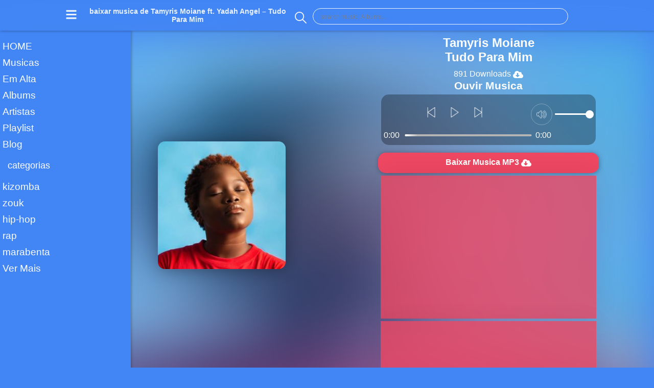

--- FILE ---
content_type: text/html; charset=UTF-8
request_url: https://madodamusic.com/baixar-musica-de-tamyris-moiane-ft-yadah-angel-tudo-para-mim/
body_size: 15204
content:
<!DOCTYPE html>
<html lang="pt-PT">
<head>
    <meta charset="UTF-8">
    <style id="jetpack-boost-critical-css">@media all{@charset "UTF-8";ul{box-sizing:border-box}}@media all{:root{--main-bg-color:#0e9fff;--main-fk-color:#FDFEFE;--destak-color:#ed3b58}.card-box img{height:124px;width:124px;border:1px solid rgba(0,0,0,.1);border-radius:10px;box-shadow:1px 1px 3px rgba(0,0,0,.2)}.card-box .info{margin-top:10px;margin-left:5px;width:130px}.card-box .info .title{color:var(--main-fk-color);font-size:1.2rem;font-weight:300;margin-bottom:5px;word-wrap:break-word}.card-box .info .author{color:var(--main-fk-color);font-size:.8em}.posts-cont li{list-style:none}.posts-cont .cate_name a{color:var(--main-fk-color);font-size:20px}.posts-cont .header{display:grid;grid-template-columns:1fr 1fr;align-items:center}.posts-cont .header .scroll-btn{text-align:end}.posts-cont .header .scroll-btn .scroll-right{color:var(--main-fk-color)}.posts-cont .header .scroll-btn span{color:var(--main-fk-color);font-size:20px}.posts-cont .header .scroll{display:none}@media (min-width:768px){.posts-cont .header .scroll{display:initial}}.posts-cont .header span.see-more a{color:var(--main-fk-color);font-size:20px}.posts-cont .wrapper-card{display:grid;grid-template-columns:1fr 1fr 1fr 1fr 1fr 1fr 1fr 1fr 1fr 1fr;grid-column-gap:5px;overflow-x:auto;scroll-behavior:smooth;padding:20px}.posts-cont .wrapper-card::-webkit-scrollbar{height:5px;background-color:rgba(0,0,0,0)}.posts-cont li{width:100%}#search-output .type-title{padding-top:10px}#search-output .all{float:right}#search-output .all a{color:var(--main-fk-color)}#search-output .wrapper-card{display:grid;grid-template-columns:1fr}@media (min-width:768px){#search-output .wrapper-card{grid-template-columns:1fr 1fr;justify-items:center}}#single img.download-icon{vertical-align:middle;height:20px;width:20px}#single .top-info{margin-bottom:50px}#single .top-info .bg-img{overflow:none}#single .top-info .bg-img img{position:absolute;width:100%;height:750px;left:0;min-height:50vh;filter:blur(40px) opacity(.6);z-index:-1}#single .top-info .top-single-wrapper{text-align:center}@media (min-width:768px){#single .top-info .top-single-wrapper{display:grid;grid-template-columns:1fr 1fr;justify-content:center;align-items:center}}#single .top-info .top-single-wrapper img#post-thumbnail{width:250px;height:250px;border:1px solid rgba(0,0,0,.1);border-radius:15px;box-shadow:1px 1px 30px rgba(0,0,0,.3);z-index:2}#single .top-info .top-single-wrapper .single-info{z-index:2;color:var(--main-fk-color);text-align:center}#single .top-info .top-single-wrapper .single-info .title{margin-bottom:10px}#single .top-info .top-single-wrapper .single-info .single-sidebar-top{padding:0;margin:5px;overflow:unset}#single .top-info .top-single-wrapper .single-info .author,#single .top-info .top-single-wrapper .single-info .title{color:var(--main-fk-color);font-size:1.5rem;font-weight:600}#single .top-info .top-single-wrapper .single-info .listen-txt{color:var(--main-fk-color);font-size:1.3rem;font-weight:600;text-transform:capitalize}#single .top-info .top-single-wrapper .single-info .download-btn-text{margin-top:15px;padding:2px;color:var(--main-fk-color);font-size:1rem;border-radius:15px;background-color:var(--destak-color);box-shadow:1px 1px 10px rgba(0,0,0,.3);padding:10px;text-align:center}#single .content{margin-top:20px;box-shadow:1px 1px 50px rgba(0,0,0,.3);border-radius:15px;padding:15px;color:var(--main-fk-color);font-size:1.2rem;text-align:start;background:var(--main-bg-color)}#single .content .content-title{font-size:1.2rem}#single .content .info{font-size:1.1rem;text-transform:capitalize}#single .content .info li{font-weight:100;text-shadow:0 0 10px rgba(255,255,255,.1);padding:5px 3px;list-style:none}#single .content .info li.categoria ul{display:inline}#single .content .info li.categoria ul li{display:inline}#single .content .info li.categoria ul li a{color:var(--main-fk-color);text-decoration:underline}#single .content .info .btn-baixar{font-size:1.2rem;color:var(--main-fk-color);padding:5px;text-decoration:underline}#single .content .youtube-video-cont .youtube{background-color:#000;border-radius:15px;margin-bottom:30px;position:relative;padding-top:56.25%;overflow:hidden}#single .content .youtube-video-cont .youtube img{width:100%;top:-16.84%;left:0;opacity:.7}#single .content .youtube-video-cont .youtube img{position:absolute}#single .single-sidebar-top{background-color:var(--destak-color);box-shadow:1px 1px 50px rgba(0,0,0,.1);min-height:100px;opacity:.8}.widget{overflow:hidden}#player{background-color:rgba(0,0,0,.3);width:95%;margin:5px auto;padding:10px 5px;border-radius:15px;overflow:hidden}#player .play-icons img{width:20px!important;height:20px!important;padding:10px}#player .play-icons #play_pause{margin:0 2px;margin-left:2px}#player .header{display:inline-block;width:100%}#player .header #music-btn{float:left;width:50%;padding-top:5px}@media (max-width:329px){#player .header #music-btn{width:100%;text-align:center}}#player .header .volume-cont{float:right;padding-top:8px}@media (max-width:329px){#player .header .volume-cont{display:none}}#player .header .volume-cont .speaker{border:1px solid rgba(255,255,255,.3);border-radius:25px;margin-right:5px}#player .header div#volume{float:right;height:100%;margin-right:5px;margin-top:8px;text-align:center}#player .header div#volume .volume-range{position:inherit;height:100%;text-align:start}#player .header div{display:inline;margin:0;text-align:end}#player #music-progress{color:#fff;width:100%}#player #music-progress .containerp{width:100%}@media (min-width:840px){#player #music-progress .containerp{margin-left:0}}#player #music-progress .time{text-align:start;padding-top:3px}#player #music-progress #start-time{float:left}#player #music-progress .progress-range{display:inline;width:60%;margin:0 10px;float:left}@media (max-width:230px){#player #music-progress .progress-range{width:40%}}#player .header input[type=range]{-webkit-appearance:none;width:70px;height:3px;border-radius:50px;background-image:linear-gradient(to right,#fff 100%,#b4b4b4 10%,#b4b4b4)}#player #music-progress input[type=range]{-webkit-appearance:none;width:100%;height:2px;border:solid 1px rgba(255,255,255,0);border-radius:50px;background-image:linear-gradient(to right,#fff 0,#b4b4b4 10%,#b4b4b4)}.menu-svg path,.search-svg path{fill:var(--main-fk-color)}*{margin:0;padding:0;outline:0}abbr[title]{text-decoration:none}body{background-color:var(--main-bg-color);font-family:Roboto,sans-serif}body ul{list-style:none}body a{text-decoration:none;color:var(--main-fk-color)}body .content-title{color:var(--main-fk-color);font-size:1.2rem;padding:5px 0}body .wp-title{font-size:.9rem;text-align:center}@media (max-width:320){body .wp-title{font-size:1.2rem}}.container{width:80%;margin:auto}header .top-nav{z-index:10;position:fixed;width:100%;background-color:var(--main-bg-color);color:var(--main-fk-color);box-shadow:1px 1px 5px rgba(0,0,0,.3);opacity:.9}header .top-nav .container{width:80%;margin:0 auto}header .top-nav .wrapper{display:grid;grid-template-columns:1fr 8fr 1fr;align-items:center;grid-auto-rows:60px}@media (min-width:991px){header .top-nav .wrapper{grid-template-columns:1fr 10fr 1fr 1fr}}header .top-nav .wrapper .lefit-menu-btn{justify-self:start}header .top-nav .wrapper .search{justify-self:end}header .lefit-menu{position:fixed;z-index:8;background-color:var(--main-bg-color);color:var(--main-fk-color);box-shadow:1px 1px 5px rgba(0,0,0,.3);width:0%;height:100vh;top:60px;padding-top:20px;margin-bottom:100px}header .lefit-menu .lefit-menu-title{margin:20px 0 20px 15px;font-weight:250;font-size:1.1rem}header .lefit-menu .lefit-nav{height:80%;overflow-y:auto}header .lefit-menu .lefit-nav li{margin-bottom:10px;padding-left:5px}header .lefit-menu a{color:var(--main-fk-color);font-size:1.2rem;text-decoration:none}@media (min-width:991px){header .lefit-menu{width:20%}}header .search{display:grid;grid-template-columns:1fr 1fr;justify-items:center;align-items:center}header .search .search-btn{z-index:2;position:absolute;top:18px;right:0;width:25px;height:25px;padding:0 10px}@media (min-width:991px){header .search .search-btn{top:5px}}@media (min-width:991px){header .search .search-btn{position:relative}}header .search .search-input{display:block;position:absolute;z-index:1;background-color:var(--main-bg-color);border:none;outline:0;width:0%;height:60px;font-size:1rem;color:var(--main-fk-color);padding-left:10px;padding-right:50px}@media (max-width:991px){header .search .search-input{top:0;right:0}}@media (min-width:991px){header .search .search-input{position:sticky;width:500px;height:30px;padding:15px;top:3;right:2;border:1px solid var(--main-fk-color);border-radius:100px;margin-top:3px}}header .search .search-input::-webkit-input-placeholder{color:grey;font-size:12px}section.main .container{padding-top:70px;width:90%}@media (min-width:991px){section.main .container{width:80%}}@media (min-width:991px){section.main{padding-left:200px}}.main-overlay{display:none;position:fixed;width:100%;height:100%;overflow:hidden;margin:0;padding:0;top:0;left:0;background-color:rgba(28,40,51,.9);z-index:7}@media (min-width:991px){.main-overlay{background-color:rgba(0,0,0,.3);z-index:9}}#search-output{display:none;position:fixed;width:98%;max-height:80vh;border-top:var(--main-fk-color) 2px solid;border-bottom-left-radius:15px;border-bottom-right-radius:15px;box-shadow:1px 1px 5px rgba(0,0,0,.3);overflow:auto;margin-left:auto;padding:0;top:60px;background-color:var(--main-bg-color);color:var(--main-fk-color);z-index:12;padding-bottom:10px}@media (min-width:991px){#search-output{width:70%;margin-left:22%}}#search-output::-webkit-scrollbar{background-color:var(--main-bg-color);width:8px}.ads-container{width:100%;height:400px;position:relative;margin:10px auto;overflow:hidden;background-color:var(--destak-color);border-radius:15px;box-shadow:1px 1px 10px rgba(0,0,0,.5);color:#fff;text-align:center;opacity:.8}.ads-container>div{display:inline-block;width:100%;height:100%}}</style><meta name='robots' content='index, follow, max-image-preview:large, max-snippet:-1, max-video-preview:-1' />

	<!-- This site is optimized with the Yoast SEO plugin v20.1 - https://yoast.com/wordpress/plugins/seo/ -->
	<title>baixar musica de Tamyris Moiane ft. Yadah Angel – Tudo Para Mim |</title>
	<meta name="description" content="baixar musica de Tamyris Moiane ft. Yadah Angel – Tudo Para Mim .baixar musica tudo para mim de Tamyris Moiane e yadah . baixa melhor Afro Pop" />
	<link rel="canonical" href="https://madodamusic.com/baixar-musica-de-tamyris-moiane-ft-yadah-angel-tudo-para-mim/" />
	<meta property="og:locale" content="pt_PT" />
	<meta property="og:type" content="article" />
	<meta property="og:title" content="baixar musica de Tamyris Moiane ft. Yadah Angel – Tudo Para Mim |" />
	<meta property="og:description" content="baixar musica de Tamyris Moiane ft. Yadah Angel – Tudo Para Mim .baixar musica tudo para mim de Tamyris Moiane e yadah . baixa melhor Afro Pop" />
	<meta property="og:url" content="https://madodamusic.com/baixar-musica-de-tamyris-moiane-ft-yadah-angel-tudo-para-mim/" />
	<meta property="og:site_name" content="madoda music" />
	<meta property="article:publisher" content="https://www.facebook.com/madodas.moz.12" />
	<meta property="article:published_time" content="2021-04-09T10:58:02+00:00" />
	<meta property="og:image" content="https://madodamusic.com/wp-content/uploads/2020/07/Tamyris-Moiane-.jpg" />
	<meta property="og:image:width" content="852" />
	<meta property="og:image:height" content="570" />
	<meta property="og:image:type" content="image/jpeg" />
	<meta name="twitter:card" content="summary_large_image" />
	<meta name="twitter:creator" content="@MadodaMusic" />
	<meta name="twitter:site" content="@MadodaMusic" />
	<meta name="twitter:label1" content="Escrito por" />
	<meta name="twitter:data1" content="" />
	
	<!-- / Yoast SEO plugin. -->


<link rel="alternate" type="application/rss+xml" title="Feed de comentários de madoda music &raquo; baixar musica de Tamyris Moiane ft. Yadah Angel – Tudo Para Mim" href="https://madodamusic.com/baixar-musica-de-tamyris-moiane-ft-yadah-angel-tudo-para-mim/feed/" />

<style type="text/css">
img.wp-smiley,
img.emoji {
	display: inline !important;
	border: none !important;
	box-shadow: none !important;
	height: 1em !important;
	width: 1em !important;
	margin: 0 0.07em !important;
	vertical-align: -0.1em !important;
	background: none !important;
	padding: 0 !important;
}
</style>
	<noscript><link rel='stylesheet' id='wp-block-library-css' href='https://madodamusic.com/wp-includes/css/dist/block-library/style.min.css?ver=6.1.9' type='text/css' media='all' />
</noscript><link rel='stylesheet' id='wp-block-library-css' href='https://madodamusic.com/wp-includes/css/dist/block-library/style.min.css?ver=6.1.9' type='text/css' media="not all" data-media="all" onload="this.media=this.dataset.media; delete this.dataset.media; this.removeAttribute( 'onload' );" />
<noscript><link rel='stylesheet' id='classic-theme-styles-css' href='https://madodamusic.com/wp-includes/css/classic-themes.min.css?ver=1' type='text/css' media='all' />
</noscript><link rel='stylesheet' id='classic-theme-styles-css' href='https://madodamusic.com/wp-includes/css/classic-themes.min.css?ver=1' type='text/css' media="not all" data-media="all" onload="this.media=this.dataset.media; delete this.dataset.media; this.removeAttribute( 'onload' );" />
<style id='global-styles-inline-css' type='text/css'>
body{--wp--preset--color--black: #000000;--wp--preset--color--cyan-bluish-gray: #abb8c3;--wp--preset--color--white: #ffffff;--wp--preset--color--pale-pink: #f78da7;--wp--preset--color--vivid-red: #cf2e2e;--wp--preset--color--luminous-vivid-orange: #ff6900;--wp--preset--color--luminous-vivid-amber: #fcb900;--wp--preset--color--light-green-cyan: #7bdcb5;--wp--preset--color--vivid-green-cyan: #00d084;--wp--preset--color--pale-cyan-blue: #8ed1fc;--wp--preset--color--vivid-cyan-blue: #0693e3;--wp--preset--color--vivid-purple: #9b51e0;--wp--preset--gradient--vivid-cyan-blue-to-vivid-purple: linear-gradient(135deg,rgba(6,147,227,1) 0%,rgb(155,81,224) 100%);--wp--preset--gradient--light-green-cyan-to-vivid-green-cyan: linear-gradient(135deg,rgb(122,220,180) 0%,rgb(0,208,130) 100%);--wp--preset--gradient--luminous-vivid-amber-to-luminous-vivid-orange: linear-gradient(135deg,rgba(252,185,0,1) 0%,rgba(255,105,0,1) 100%);--wp--preset--gradient--luminous-vivid-orange-to-vivid-red: linear-gradient(135deg,rgba(255,105,0,1) 0%,rgb(207,46,46) 100%);--wp--preset--gradient--very-light-gray-to-cyan-bluish-gray: linear-gradient(135deg,rgb(238,238,238) 0%,rgb(169,184,195) 100%);--wp--preset--gradient--cool-to-warm-spectrum: linear-gradient(135deg,rgb(74,234,220) 0%,rgb(151,120,209) 20%,rgb(207,42,186) 40%,rgb(238,44,130) 60%,rgb(251,105,98) 80%,rgb(254,248,76) 100%);--wp--preset--gradient--blush-light-purple: linear-gradient(135deg,rgb(255,206,236) 0%,rgb(152,150,240) 100%);--wp--preset--gradient--blush-bordeaux: linear-gradient(135deg,rgb(254,205,165) 0%,rgb(254,45,45) 50%,rgb(107,0,62) 100%);--wp--preset--gradient--luminous-dusk: linear-gradient(135deg,rgb(255,203,112) 0%,rgb(199,81,192) 50%,rgb(65,88,208) 100%);--wp--preset--gradient--pale-ocean: linear-gradient(135deg,rgb(255,245,203) 0%,rgb(182,227,212) 50%,rgb(51,167,181) 100%);--wp--preset--gradient--electric-grass: linear-gradient(135deg,rgb(202,248,128) 0%,rgb(113,206,126) 100%);--wp--preset--gradient--midnight: linear-gradient(135deg,rgb(2,3,129) 0%,rgb(40,116,252) 100%);--wp--preset--duotone--dark-grayscale: url('#wp-duotone-dark-grayscale');--wp--preset--duotone--grayscale: url('#wp-duotone-grayscale');--wp--preset--duotone--purple-yellow: url('#wp-duotone-purple-yellow');--wp--preset--duotone--blue-red: url('#wp-duotone-blue-red');--wp--preset--duotone--midnight: url('#wp-duotone-midnight');--wp--preset--duotone--magenta-yellow: url('#wp-duotone-magenta-yellow');--wp--preset--duotone--purple-green: url('#wp-duotone-purple-green');--wp--preset--duotone--blue-orange: url('#wp-duotone-blue-orange');--wp--preset--font-size--small: 13px;--wp--preset--font-size--medium: 20px;--wp--preset--font-size--large: 36px;--wp--preset--font-size--x-large: 42px;--wp--preset--spacing--20: 0.44rem;--wp--preset--spacing--30: 0.67rem;--wp--preset--spacing--40: 1rem;--wp--preset--spacing--50: 1.5rem;--wp--preset--spacing--60: 2.25rem;--wp--preset--spacing--70: 3.38rem;--wp--preset--spacing--80: 5.06rem;}:where(.is-layout-flex){gap: 0.5em;}body .is-layout-flow > .alignleft{float: left;margin-inline-start: 0;margin-inline-end: 2em;}body .is-layout-flow > .alignright{float: right;margin-inline-start: 2em;margin-inline-end: 0;}body .is-layout-flow > .aligncenter{margin-left: auto !important;margin-right: auto !important;}body .is-layout-constrained > .alignleft{float: left;margin-inline-start: 0;margin-inline-end: 2em;}body .is-layout-constrained > .alignright{float: right;margin-inline-start: 2em;margin-inline-end: 0;}body .is-layout-constrained > .aligncenter{margin-left: auto !important;margin-right: auto !important;}body .is-layout-constrained > :where(:not(.alignleft):not(.alignright):not(.alignfull)){max-width: var(--wp--style--global--content-size);margin-left: auto !important;margin-right: auto !important;}body .is-layout-constrained > .alignwide{max-width: var(--wp--style--global--wide-size);}body .is-layout-flex{display: flex;}body .is-layout-flex{flex-wrap: wrap;align-items: center;}body .is-layout-flex > *{margin: 0;}:where(.wp-block-columns.is-layout-flex){gap: 2em;}.has-black-color{color: var(--wp--preset--color--black) !important;}.has-cyan-bluish-gray-color{color: var(--wp--preset--color--cyan-bluish-gray) !important;}.has-white-color{color: var(--wp--preset--color--white) !important;}.has-pale-pink-color{color: var(--wp--preset--color--pale-pink) !important;}.has-vivid-red-color{color: var(--wp--preset--color--vivid-red) !important;}.has-luminous-vivid-orange-color{color: var(--wp--preset--color--luminous-vivid-orange) !important;}.has-luminous-vivid-amber-color{color: var(--wp--preset--color--luminous-vivid-amber) !important;}.has-light-green-cyan-color{color: var(--wp--preset--color--light-green-cyan) !important;}.has-vivid-green-cyan-color{color: var(--wp--preset--color--vivid-green-cyan) !important;}.has-pale-cyan-blue-color{color: var(--wp--preset--color--pale-cyan-blue) !important;}.has-vivid-cyan-blue-color{color: var(--wp--preset--color--vivid-cyan-blue) !important;}.has-vivid-purple-color{color: var(--wp--preset--color--vivid-purple) !important;}.has-black-background-color{background-color: var(--wp--preset--color--black) !important;}.has-cyan-bluish-gray-background-color{background-color: var(--wp--preset--color--cyan-bluish-gray) !important;}.has-white-background-color{background-color: var(--wp--preset--color--white) !important;}.has-pale-pink-background-color{background-color: var(--wp--preset--color--pale-pink) !important;}.has-vivid-red-background-color{background-color: var(--wp--preset--color--vivid-red) !important;}.has-luminous-vivid-orange-background-color{background-color: var(--wp--preset--color--luminous-vivid-orange) !important;}.has-luminous-vivid-amber-background-color{background-color: var(--wp--preset--color--luminous-vivid-amber) !important;}.has-light-green-cyan-background-color{background-color: var(--wp--preset--color--light-green-cyan) !important;}.has-vivid-green-cyan-background-color{background-color: var(--wp--preset--color--vivid-green-cyan) !important;}.has-pale-cyan-blue-background-color{background-color: var(--wp--preset--color--pale-cyan-blue) !important;}.has-vivid-cyan-blue-background-color{background-color: var(--wp--preset--color--vivid-cyan-blue) !important;}.has-vivid-purple-background-color{background-color: var(--wp--preset--color--vivid-purple) !important;}.has-black-border-color{border-color: var(--wp--preset--color--black) !important;}.has-cyan-bluish-gray-border-color{border-color: var(--wp--preset--color--cyan-bluish-gray) !important;}.has-white-border-color{border-color: var(--wp--preset--color--white) !important;}.has-pale-pink-border-color{border-color: var(--wp--preset--color--pale-pink) !important;}.has-vivid-red-border-color{border-color: var(--wp--preset--color--vivid-red) !important;}.has-luminous-vivid-orange-border-color{border-color: var(--wp--preset--color--luminous-vivid-orange) !important;}.has-luminous-vivid-amber-border-color{border-color: var(--wp--preset--color--luminous-vivid-amber) !important;}.has-light-green-cyan-border-color{border-color: var(--wp--preset--color--light-green-cyan) !important;}.has-vivid-green-cyan-border-color{border-color: var(--wp--preset--color--vivid-green-cyan) !important;}.has-pale-cyan-blue-border-color{border-color: var(--wp--preset--color--pale-cyan-blue) !important;}.has-vivid-cyan-blue-border-color{border-color: var(--wp--preset--color--vivid-cyan-blue) !important;}.has-vivid-purple-border-color{border-color: var(--wp--preset--color--vivid-purple) !important;}.has-vivid-cyan-blue-to-vivid-purple-gradient-background{background: var(--wp--preset--gradient--vivid-cyan-blue-to-vivid-purple) !important;}.has-light-green-cyan-to-vivid-green-cyan-gradient-background{background: var(--wp--preset--gradient--light-green-cyan-to-vivid-green-cyan) !important;}.has-luminous-vivid-amber-to-luminous-vivid-orange-gradient-background{background: var(--wp--preset--gradient--luminous-vivid-amber-to-luminous-vivid-orange) !important;}.has-luminous-vivid-orange-to-vivid-red-gradient-background{background: var(--wp--preset--gradient--luminous-vivid-orange-to-vivid-red) !important;}.has-very-light-gray-to-cyan-bluish-gray-gradient-background{background: var(--wp--preset--gradient--very-light-gray-to-cyan-bluish-gray) !important;}.has-cool-to-warm-spectrum-gradient-background{background: var(--wp--preset--gradient--cool-to-warm-spectrum) !important;}.has-blush-light-purple-gradient-background{background: var(--wp--preset--gradient--blush-light-purple) !important;}.has-blush-bordeaux-gradient-background{background: var(--wp--preset--gradient--blush-bordeaux) !important;}.has-luminous-dusk-gradient-background{background: var(--wp--preset--gradient--luminous-dusk) !important;}.has-pale-ocean-gradient-background{background: var(--wp--preset--gradient--pale-ocean) !important;}.has-electric-grass-gradient-background{background: var(--wp--preset--gradient--electric-grass) !important;}.has-midnight-gradient-background{background: var(--wp--preset--gradient--midnight) !important;}.has-small-font-size{font-size: var(--wp--preset--font-size--small) !important;}.has-medium-font-size{font-size: var(--wp--preset--font-size--medium) !important;}.has-large-font-size{font-size: var(--wp--preset--font-size--large) !important;}.has-x-large-font-size{font-size: var(--wp--preset--font-size--x-large) !important;}
.wp-block-navigation a:where(:not(.wp-element-button)){color: inherit;}
:where(.wp-block-columns.is-layout-flex){gap: 2em;}
.wp-block-pullquote{font-size: 1.5em;line-height: 1.6;}
</style>
<noscript><link rel='stylesheet' id='madoda_main_style-css' href='https://madodamusic.com/wp-content/themes/madoda-music/style.css?ver=6.1.9' type='text/css' media='all' />
</noscript><link rel='stylesheet' id='madoda_main_style-css' href='https://madodamusic.com/wp-content/themes/madoda-music/style.css?ver=6.1.9' type='text/css' media="not all" data-media="all" onload="this.media=this.dataset.media; delete this.dataset.media; this.removeAttribute( 'onload' );" />
        <meta name="theme-color" content="#4285f4" />

         <style type="text/css">         
            :root {
                --main-bg-color: #4285f4;
                --main-fk-color: #FDFEFE; 
                --destak-color: #ed4762;
            }
         </style>
    <link rel="amphtml" href="https://madodamusic.com/baixar-musica-de-tamyris-moiane-ft-yadah-angel-tudo-para-mim/?amp"><!-- Global site tag (gtag.js) - Google Analytics -->







<!--
<script data-jetpack-boost="ignore" type='text/javascript' src='//platform-api.sharethis.com/js/sharethis.js#property=5d51e1ef4cd0540012f1ffd4&product=social-ab' async='async'></script>
-->
<link rel="icon" href="https://madodamusic.com/wp-content/uploads/2020/07/favicon.ico" sizes="32x32" />
<link rel="icon" href="https://madodamusic.com/wp-content/uploads/2020/07/favicon.ico" sizes="192x192" />
<link rel="apple-touch-icon" href="https://madodamusic.com/wp-content/uploads/2020/07/favicon.ico" />
<meta name="msapplication-TileImage" content="https://madodamusic.com/wp-content/uploads/2020/07/favicon.ico" />
		<style type="text/css" id="wp-custom-css">
			.wp-content  {
	text-align: center;
	color: #fff !important;
	background-color: #1E88E5;
}
.wp-content  p, .wp-content a{
	text-align: center;
	color: #fff !important;
}		</style>
		    <meta name="viewport" content="width=device-width, initial-scale=1.0">
    <meta http-equiv="X-UA-Compatible" content="ie=edge">
             
        
    </head>
<body class="post-template-default single single-post postid-8047 single-format-standard" >

<header>

    <div class="top-nav">
        <div class="container">
            <div class="wrapper">
                <span class="lefit-menu-btn">
                    <svg xmlns="http://www.w3.org/2000/svg" aria-hidden="true" class="menu-svg" width="23px" height="23px" role="img" viewBox="0 0 448 512"><path fill="#fff" d="M16 132h416c8.837 0 16-7.163 16-16V76c0-8.837-7.163-16-16-16H16C7.163 60 0 67.163 0 76v40c0 8.837 7.163 16 16 16zm0 160h416c8.837 0 16-7.163 16-16v-40c0-8.837-7.163-16-16-16H16c-8.837 0-16 7.163-16 16v40c0 8.837 7.163 16 16 16zm0 160h416c8.837 0 16-7.163 16-16v-40c0-8.837-7.163-16-16-16H16c-8.837 0-16 7.163-16 16v40c0 8.837 7.163 16 16 16z"/></svg>
                </span>
                                <h1 class="wp-title">baixar musica de Tamyris Moiane ft. Yadah Angel – Tudo Para Mim</h1>
                                <span class="search">
                <span class="search-btn">
                    <svg xmlns="http://www.w3.org/2000/svg" xmlns:xlink="http://www.w3.org/1999/xlink" class="search-svg" width="23px" height="23px" version="1.1" x="0px" y="0px" viewBox="0 0 511.999 511.999" style="enable-background:new 0 0 511.999 511.999;" xml:space="preserve">
                        <g>
                            <path d="M508.874,478.708L360.142,329.976c28.21-34.827,45.191-79.103,45.191-127.309c0-111.75-90.917-202.667-202.667-202.667    S0,90.917,0,202.667s90.917,202.667,202.667,202.667c48.206,0,92.482-16.982,127.309-45.191l148.732,148.732    c4.167,4.165,10.919,4.165,15.086,0l15.081-15.082C513.04,489.627,513.04,482.873,508.874,478.708z M202.667,362.667    c-88.229,0-160-71.771-160-160s71.771-160,160-160s160,71.771,160,160S290.896,362.667,202.667,362.667z"/>
                        </g>
                    </svg>
                </span>
                    <input  class="search-input" type="search" placeholder="search music, Albums...">
                </span>
            </div>
        </div>
    </div>

    <div class="lefit-menu"> 
        <nav class="lefit-nav">
            <ul>
                <li class="current"><a href="https://madodamusic.com/" >HOME</a></li>
                <li><a href="https://madodamusic.com/musics">Musicas</a></li>
                <li><a href="https://madodamusic.com/trending">Em Alta</a></li>
                <li><a href="https://madodamusic.com/album/">Albums</a></li>
                <li><a href="https://madodamusic.com/artist/">Artistas</a></li>
                <li><a href="https://madodamusic.com/playlist/">Playlist</a></li>
                <li><a href="https://madodamusic.com/blog/">Blog</a></li>
            </ul>

            <ul class="categorias">
                <a href="https://madodamusic.com/categories">
                    <div class="lefit-menu-title">categorias</div>
                </a>
                <div class="category-menu"><ul id="menu-category-menu" class="menu"><li id="menu-item-1530" class="menu-item menu-item-type-taxonomy menu-item-object-category current-post-ancestor current-menu-parent current-post-parent menu-item-1530"><a href="https://madodamusic.com/category/kizomba/">kizomba</a></li>
<li id="menu-item-1531" class="menu-item menu-item-type-taxonomy menu-item-object-category menu-item-1531"><a href="https://madodamusic.com/category/zouk/">zouk</a></li>
<li id="menu-item-1532" class="menu-item menu-item-type-taxonomy menu-item-object-category menu-item-1532"><a href="https://madodamusic.com/category/hip-hop/">hip-hop</a></li>
<li id="menu-item-1533" class="menu-item menu-item-type-taxonomy menu-item-object-category menu-item-1533"><a href="https://madodamusic.com/category/rap/">rap</a></li>
<li id="menu-item-1534" class="menu-item menu-item-type-taxonomy menu-item-object-category menu-item-1534"><a href="https://madodamusic.com/category/marabenta/">marabenta</a></li>
</ul></div>                <li><a href="https://madodamusic.com/categories">Ver Mais</a></li>
            </ul>

                    <div class="left-menu-widget-cont">
            <div id="custom_html-6" class="widget_text widget left-menu-sidebar widget_custom_html"><div class="textwidget custom-html-widget">
<ins class="adsbygoogle"
     style="display:block; text-align:center;"
     data-ad-layout="in-article"
     data-ad-format="fluid"
     data-ad-client="ca-pub-4899092208260776"
     data-ad-slot="1272807237"></ins>
</div></div><div id="custom_html-14" class="widget_text widget left-menu-sidebar widget_custom_html"><div class="textwidget custom-html-widget"><amp-ad width="100vw" height="320"
     type="adsense"
     data-ad-client="ca-pub-4899092208260776"
     data-ad-slot="4683243326"
     data-auto-format="mcrspv"
     data-full-width="">
  <div overflow=""></div>
</amp-ad></div></div><div id="custom_html-7" class="widget_text widget left-menu-sidebar widget_custom_html"><div class="textwidget custom-html-widget">
<ins class="adsbygoogle"
     style="display:block"
     data-ad-format="autorelaxed"
     data-ad-client="ca-pub-4899092208260776"
     data-ad-slot="4683243326"></ins>
</div></div>        </div>
            </nav>
            
    </div>
</header>    <section class="main" id="single">
        <div class="container">
            <div class="top-info" >
                <div class="bg-img">
                                        <img class="lazy" name="Tamyris Moiane - Tudo Para Mim" src="https://madodamusic.com/wp-content/themes/madoda-music/assets/images/placeholder-image.svg" data-src="https://madodamusic.com/wp-content/uploads/2020/07/Tamyris-Moiane--10x10.jpg" data-srcset="https://madodamusic.com/wp-content/uploads/2020/07/Tamyris-Moiane--10x10.jpg 2x, https://madodamusic.com/wp-content/uploads/2020/07/Tamyris-Moiane--10x10.jpg 1x" alt="Tamyris Moiane - Tudo Para Mim background">
                                                        </div>
                <div class="top-single-wrapper">
                <img id="post-thumbnail" src="https://madodamusic.com/wp-content/uploads/2020/07/Tamyris-Moiane--250x250.jpg" alt="baixar musica de Tamyris Moiane ft. Yadah Angel – Tudo Para Mim">
                
                <div class="single-info">
                        <div class="author">Tamyris Moiane</div>
                        <div class="title">Tudo Para Mim</div>
                                            <span class="download-count"><span id="download-num">891 </span> Downloads <img class="download-icon" src="https://madodamusic.com/wp-content/themes/madoda-music/assets/icons/download.svg" alt="download icon"></span>
                                        <p><strong class='listen-txt'> ouvir musica </strong></p>        
        <div id="player">
            <div class="header">
                <div id="music-btn">
                    <a href="?play=1"><div class="play-icons"><img class="previous" src="https://madodamusic.com/wp-content/themes/madoda-music/assets/icons/previous.png" alt="previous"></div></a>
                        <div class="play-icons"><img id="play_pause" data-music="8047" src="https://madodamusic.com/wp-content/themes/madoda-music/assets/icons/play.png" alt="play_pause"></div>
                    <a href="https://madodamusic.com/baixar-musica-de-josslyn-ja-deu-feat-rui-orlando/?play=1"><div class="play-icons"><img class="next" src="https://madodamusic.com/wp-content/themes/madoda-music/assets/icons/next.png" alt="next"></div></a>
                </div>
            
                <div class="volume-cont">
                    <div class="play-icons"><img class="speaker" src="https://madodamusic.com/wp-content/themes/madoda-music/assets/icons/speaker3.png" alt="speaker"></div>
                    <div id="volume">
                        <div class="volume-range"><input type="range"  id="volume-bar" min="0" max="100" value="100" step="1"></div>
                    </div>
                </div>
                
            </div>

            <div id="music-progress">
                <div class="containerp">
                        <div id="start-time" class="time">0:00</div>
                        <div class="progress-range"><input type="range"  id="seek-bar" min="0" max="100" value="0" step="1"></div>
                        <div id="end-time" class="time">0:00</div>
                </div>
            </div>

        </div>
    
    

                                                                    
                            
                                                            <a id="download-btn" class="download-btn" data_music="8047" data_artist="5011"  href="https://docs.google.com/uc?export=download&id=1KZuYQmoQTypP2Ny32ozg5hszCDZnlX6C" download="Tamyris Moiane - Tudo Para Mim (madoda music)">
                                    <p class="download-btn-text">
                                        <strong>Baixar Musica MP3
                                            <img class="download-icon" src="https://madodamusic.com/wp-content/themes/madoda-music/assets/icons/download.svg" alt="download icon">
                                        </strong>
                                    </p>
                                </a>
                            
                         
                        
                                        <div id="custom_html-10" class="widget_text widget single-sidebar-top single-sidebar widget_custom_html"><div class="textwidget custom-html-widget">
<!-- Single Top -->
<ins class="adsbygoogle"
     style="display:block"
		 data-full-width-responsive="true"
     data-ad-client="ca-pub-4899092208260776"
     data-ad-slot="5948532651"
     data-ad-format="auto">
</ins>

</div></div><div id="custom_html-13" class="widget_text widget single-sidebar-top single-sidebar widget_custom_html"><div class="textwidget custom-html-widget"><amp-ad width="100vw" height="320"
     type="adsense"
     data-ad-client="ca-pub-4899092208260776"
     data-ad-slot="5948532651"
     data-auto-format="rspv"
     data-full-width="">
  <div overflow=""></div>
</amp-ad></div></div>
                </div>
            </div>
        </div>
        <div class="topmusic posts-cont">
        <div class="header">
            
    <span class="cate_name"><a href="https://madodamusic.com/trending">Musicas em Alta</a></span>
    <div class="scroll-btn">
        <span class="see-more"><a href="https://madodamusic.com/trending">ver mais</a></span>
        <span target="topmusica-wrap" class="scroll scroll-left"> &#10094; </span>
        <span target="topmusica-wrap" class="scroll scroll-right"> &#10095; </span>
    </div>
    </div>
                
    <div id="topmusica-wrap" class="wrapper-card">
        <li>    
    <div class="card-box">
        <a href="https://madodamusic.com/plutonio-conversas/">
        
                    <img class="lazy" src="https://madodamusic.com/wp-content/themes/madoda-music/assets/images/placeholder-image.svg" data-src="https://madodamusic.com/wp-content/uploads/2019/11/Capa-124x124.jpg" data-srcset="https://madodamusic.com/wp-content/uploads/2019/11/Capa-124x124.jpg 2x, https://madodamusic.com/wp-content/uploads/2019/11/Capa-124x124.jpg 1x" alt="baixar musica plutonio- Conversas[IMG]">
                
        </a>
        <div class="info">
            <abbr title="Conversas">
                <a href="https://madodamusic.com/plutonio-conversas/"> 
                    <div class="title">Conversas                    </div>
                <a>
            </abbr>

            <a href="https://madodamusic.com/?post_type=artist&#038;p=1738">
                <abbr title="Plutonio">
                    <p class="author">Plutonio</p>
                </abbr>
            </a>
            
        </div>
    </div>
</li>
<li>    
    <div class="card-box">
        <a href="https://madodamusic.com/baixar-musica-de-plutonio-somos-iguais-mp3/">
        
                    <img class="lazy" src="https://madodamusic.com/wp-content/themes/madoda-music/assets/images/placeholder-image.svg" data-src="https://madodamusic.com/wp-content/uploads/2019/11/Plutonio-Somos-Iguais-124x124.jpg" data-srcset="https://madodamusic.com/wp-content/uploads/2019/11/Plutonio-Somos-Iguais-124x124.jpg 2x, https://madodamusic.com/wp-content/uploads/2019/11/Plutonio-Somos-Iguais-124x124.jpg 1x" alt="baixar musica baixar musica de plutonio  Somos Iguais mp3[IMG]">
                
        </a>
        <div class="info">
            <abbr title=" Somos Iguais">
                <a href="https://madodamusic.com/baixar-musica-de-plutonio-somos-iguais-mp3/"> 
                    <div class="title"> Somos Iguais                    </div>
                <a>
            </abbr>

            <a href="https://madodamusic.com/?post_type=artist&#038;p=1738">
                <abbr title="Plutonio">
                    <p class="author">Plutonio</p>
                </abbr>
            </a>
            
        </div>
    </div>
</li>
<li>    
    <div class="card-box">
        <a href="https://madodamusic.com/plutonio-nao-tou-nem-ai/">
        
                    <img class="lazy" src="https://madodamusic.com/wp-content/themes/madoda-music/assets/images/placeholder-image.svg" data-src="https://madodamusic.com/wp-content/uploads/2019/11/Capa-124x124.jpg" data-srcset="https://madodamusic.com/wp-content/uploads/2019/11/Capa-124x124.jpg 2x, https://madodamusic.com/wp-content/uploads/2019/11/Capa-124x124.jpg 1x" alt="baixar musica plutonio-Não Tou Nem Aí[IMG]">
                
        </a>
        <div class="info">
            <abbr title="Não Tou Nem Aí">
                <a href="https://madodamusic.com/plutonio-nao-tou-nem-ai/"> 
                    <div class="title">Não Tou Nem Aí                    </div>
                <a>
            </abbr>

            <a href="https://madodamusic.com/?post_type=artist&#038;p=1738">
                <abbr title="Plutonio">
                    <p class="author">Plutonio</p>
                </abbr>
            </a>
            
        </div>
    </div>
</li>
<li>    
    <div class="card-box">
        <a href="https://madodamusic.com/plutonio-sacrificio/">
        
                    <img class="lazy" src="https://madodamusic.com/wp-content/themes/madoda-music/assets/images/placeholder-image.svg" data-src="https://madodamusic.com/wp-content/uploads/2019/11/Capa-124x124.jpg" data-srcset="https://madodamusic.com/wp-content/uploads/2019/11/Capa-124x124.jpg 2x, https://madodamusic.com/wp-content/uploads/2019/11/Capa-124x124.jpg 1x" alt="baixar musica plutonio- Sacrifício[IMG]">
                
        </a>
        <div class="info">
            <abbr title=" Sacrifício">
                <a href="https://madodamusic.com/plutonio-sacrificio/"> 
                    <div class="title"> Sacrifício                    </div>
                <a>
            </abbr>

            <a href="https://madodamusic.com/?post_type=artist&#038;p=1738">
                <abbr title="Plutonio">
                    <p class="author">Plutonio</p>
                </abbr>
            </a>
            
        </div>
    </div>
</li>
<li>    
    <div class="card-box">
        <a href="https://madodamusic.com/plutonio-quando-a-noite-cai/">
        
                    <img class="lazy" src="https://madodamusic.com/wp-content/themes/madoda-music/assets/images/placeholder-image.svg" data-src="https://madodamusic.com/wp-content/uploads/2019/11/Capa-124x124.jpg" data-srcset="https://madodamusic.com/wp-content/uploads/2019/11/Capa-124x124.jpg 2x, https://madodamusic.com/wp-content/uploads/2019/11/Capa-124x124.jpg 1x" alt="baixar musica plutonio- Quando a Noite Cai[IMG]">
                
        </a>
        <div class="info">
            <abbr title="Quando a Noite Cai">
                <a href="https://madodamusic.com/plutonio-quando-a-noite-cai/"> 
                    <div class="title">Quando a Noite Cai                    </div>
                <a>
            </abbr>

            <a href="https://madodamusic.com/?post_type=artist&#038;p=1738">
                <abbr title="Plutonio">
                    <p class="author">Plutonio</p>
                </abbr>
            </a>
            
        </div>
    </div>
</li>
<li>    
    <div class="card-box">
        <a href="https://madodamusic.com/hu-r-g-onde-esta-o-amor-ft-azagaia2020-baixar-mp3/">
        
                    <img class="lazy" src="https://madodamusic.com/wp-content/themes/madoda-music/assets/images/placeholder-image.svg" data-src="https://madodamusic.com/wp-content/uploads/2019/08/Azagaia-1-124x124.jpg" data-srcset="https://madodamusic.com/wp-content/uploads/2019/08/Azagaia-1-124x124.jpg 2x, https://madodamusic.com/wp-content/uploads/2019/08/Azagaia-1-124x124.jpg 1x" alt="baixar musica HU.R.G ONDE ESTA O AMOR? FT AZAGAIA(2020) BAIXAR MP3[IMG]">
                
        </a>
        <div class="info">
            <abbr title="ONDE ESTA O AMOR?">
                <a href="https://madodamusic.com/hu-r-g-onde-esta-o-amor-ft-azagaia2020-baixar-mp3/"> 
                    <div class="title">ONDE ESTA O AMOR?                    </div>
                <a>
            </abbr>

            <a href="https://madodamusic.com/?post_type=artist&#038;p=1554">
                <abbr title="azagaia">
                    <p class="author">azagaia</p>
                </abbr>
            </a>
            
        </div>
    </div>
</li>
<li>    
    <div class="card-box">
        <a href="https://madodamusic.com/plutonio-meu-deus/">
        
                    <img class="lazy" src="https://madodamusic.com/wp-content/themes/madoda-music/assets/images/placeholder-image.svg" data-src="https://madodamusic.com/wp-content/uploads/2019/11/Capa-124x124.jpg" data-srcset="https://madodamusic.com/wp-content/uploads/2019/11/Capa-124x124.jpg 2x, https://madodamusic.com/wp-content/uploads/2019/11/Capa-124x124.jpg 1x" alt="baixar musica plutonio-Meu Deus[IMG]">
                
        </a>
        <div class="info">
            <abbr title="Meu Deus">
                <a href="https://madodamusic.com/plutonio-meu-deus/"> 
                    <div class="title">Meu Deus                    </div>
                <a>
            </abbr>

            <a href="https://madodamusic.com/?post_type=artist&#038;p=1738">
                <abbr title="Plutonio">
                    <p class="author">Plutonio</p>
                </abbr>
            </a>
            
        </div>
    </div>
</li>
<li>    
    <div class="card-box">
        <a href="https://madodamusic.com/case-buyakah-nao-e-pra-miudos-feat-jr-txio-bullet-prod-lydasse/">
        
                    <img class="lazy" src="https://madodamusic.com/wp-content/themes/madoda-music/assets/images/placeholder-image.svg" data-src="https://madodamusic.com/wp-content/uploads/2019/05/Case-Buyakah-Não-é-Pra-Miúdos-feat.-JR-Txio-Bullet-Prod.-Lydasse-124x124.jpg" data-srcset="https://madodamusic.com/wp-content/uploads/2019/05/Case-Buyakah-Não-é-Pra-Miúdos-feat.-JR-Txio-Bullet-Prod.-Lydasse-124x124.jpg 2x, https://madodamusic.com/wp-content/uploads/2019/05/Case-Buyakah-Não-é-Pra-Miúdos-feat.-JR-Txio-Bullet-Prod.-Lydasse-124x124.jpg 1x" alt="baixar musica Case Buyakah &#8211; Não é Pra Miúdos (feat. JR &#038; Txio Bullet) [Prod. Lydasse][IMG]">
                
        </a>
        <div class="info">
            <abbr title="Não é Pra Miúdos">
                <a href="https://madodamusic.com/case-buyakah-nao-e-pra-miudos-feat-jr-txio-bullet-prod-lydasse/"> 
                    <div class="title">Não é Pra Miúdos                    </div>
                <a>
            </abbr>

            <a href="https://madodamusic.com/?post_type=artist&#038;p=3404">
                <abbr title="Case Buyakah">
                    <p class="author">Case Buyakah</p>
                </abbr>
            </a>
            
        </div>
    </div>
</li>
<li>    
    <div class="card-box">
        <a href="https://madodamusic.com/baixar-musica-de-cubita-2am/">
        
                    <img class="lazy" src="https://madodamusic.com/wp-content/themes/madoda-music/assets/images/placeholder-image.svg" data-src="https://madodamusic.com/wp-content/uploads/2021/02/Cubita-2AM-250x250-1-124x124.jpg" data-srcset="https://madodamusic.com/wp-content/uploads/2021/02/Cubita-2AM-250x250-1-124x124.jpg 2x, https://madodamusic.com/wp-content/uploads/2021/02/Cubita-2AM-250x250-1-124x124.jpg 1x" alt="baixar musica baixar musica de Cubita – 2AM[IMG]">
                
        </a>
        <div class="info">
            <abbr title=" 2AM (Duas da manhã)">
                <a href="https://madodamusic.com/baixar-musica-de-cubita-2am/"> 
                    <div class="title"> 2AM (Duas da manhã)                    </div>
                <a>
            </abbr>

            <a href="https://madodamusic.com/?post_type=artist&#038;p=7751">
                <abbr title="Cubita">
                    <p class="author">Cubita</p>
                </abbr>
            </a>
            
        </div>
    </div>
</li>
<li>    
    <div class="card-box">
        <a href="https://madodamusic.com/baixar-calema-amar-24-_-242020/">
        
                    <img class="lazy" src="https://madodamusic.com/wp-content/themes/madoda-music/assets/images/placeholder-image.svg" data-src="https://madodamusic.com/wp-content/uploads/2019/12/800-124x124.jpg" data-srcset="https://madodamusic.com/wp-content/uploads/2019/12/800-124x124.jpg 2x, https://madodamusic.com/wp-content/uploads/2019/12/800-124x124.jpg 1x" alt="baixar musica baixar calema-Amar 24/24 (2020)[IMG]">
                
        </a>
        <div class="info">
            <abbr title="Amar 24/24">
                <a href="https://madodamusic.com/baixar-calema-amar-24-_-242020/"> 
                    <div class="title">Amar 24/24                    </div>
                <a>
            </abbr>

            <a href="https://madodamusic.com/?post_type=artist&#038;p=2519">
                <abbr title="calema">
                    <p class="author">calema</p>
                </abbr>
            </a>
            
        </div>
    </div>
</li>
    </div>
            
</div>

<div class="content">
    <!-- <h1 class="wp-title"></h1> -->
    <p>
                <div class="info info-pt">
            <ul>
                <li>Author: Tamyris Moiane(feat. Yadah Angel)</li>
                <li>Titulo: Tudo Para Mim</li>
                <li class="categoria">Categoria: <ul class="post-categories">
	<li><a href="https://madodamusic.com/category/afro-pop/" rel="category tag">Afro Pop</a></li>
	<li><a href="https://madodamusic.com/category/kizomba/" rel="category tag">kizomba</a></li></ul></li>
                
                
                                    <li>Ano: 2026</li>
                                            </ul>
            
                    <div id="custom_html-16" class="widget_text widget content-ads-widget music-info-ads single-sidebar widget_custom_html"><div class="textwidget custom-html-widget"><amp-ad width="100vw" height="320"
     type="adsense"
     data-ad-client="ca-pub-4899092208260776"
     data-ad-slot="4545761230"
     data-auto-format="rspv"
     data-full-width="">
  <div overflow=""></div>
</amp-ad></div></div><div id="custom_html-2" class="widget_text widget content-ads-widget music-info-ads single-sidebar widget_custom_html"><div class="textwidget custom-html-widget">
<ins class="adsbygoogle"
     style="display:block; text-align:center;"
     data-ad-layout="in-article"
     data-ad-format="fluid"
     data-ad-client="ca-pub-4899092208260776"
     data-ad-slot="2806769461"></ins>
</div></div>    
                            
                                    <strong class="btn-baixar btn-baixar-pt">
                        <a class="download-btn" data-music="8047" href="https://docs.google.com/uc?export=download&id=1KZuYQmoQTypP2Ny32ozg5hszCDZnlX6C" download="Tamyris Moiane - Tudo Para Mim (madoda music)">
                            Tamyris Moiane - Tudo Para Mim Download mp3
                        </a> 
                    </strong>
                    
                                               

        </div>
            </p> 

        </div>

    <div class="ads-container">
        <div id="custom_html-4" class="widget_text widget main-sidebar widget_custom_html"><div class="textwidget custom-html-widget">
<!-- ads01 -->
<ins class="adsbygoogle"
     style="display:block"
     data-ad-client="ca-pub-4899092208260776"
     data-ad-slot="3843941707"
     data-ad-format="auto"
     data-full-width-responsive="true"></ins>
</div></div>
        <a class="ads-prev" >&#10094;</a>
        <a class="ads-next" >&#10095;</a>
    </div>

            <div class="content">
            <div class="author-content">
                                    <div class="author-info">
                        <img class="authorImg" src="https://madodamusic.com/wp-content/uploads/2020/07/Tamyris-Moiane--124x124.jpg" alt="Tamyris Moiane[IMG]">
                        <a href="https://madodamusic.com/artist/tamyris-moiane/">
                            <div>Tamyris Moiane</div>
                        </a>
                    </div>
                
                                        <div id="custom_html-17" class="widget_text widget content-ads-widget artist-content-ads single-sidebar widget_custom_html"><div class="textwidget custom-html-widget"><amp-ad width="100vw" height="320"
     type="adsense"
     data-ad-client="ca-pub-4899092208260776"
     data-ad-slot="4545761230"
     data-auto-format="rspv"
     data-full-width="">
  <div overflow=""></div>
</amp-ad></div></div><div id="custom_html-11" class="widget_text widget content-ads-widget artist-content-ads single-sidebar widget_custom_html"><div class="textwidget custom-html-widget">
<ins class="adsbygoogle"
     style="display:block; text-align:center;"
     data-ad-layout="in-article"
     data-ad-format="fluid"
     data-ad-client="ca-pub-4899092208260776"
     data-ad-slot="1272807237"></ins>
</div></div>                                                        <div class="posts-cont">
                    <div class="content-title">baixar musicas de Tamyris Moiane</div>
                        <div class="wrapper-card-list">    
                            <li>
    <div class="card-list">
        <a href="https://madodamusic.com/tamyris-moiane-vem-me-cuidar-mp3/">
                    <img class="lazy" src="https://madodamusic.com/wp-content/themes/madoda-music/assets/images/placeholder-image.svg" data-src="https://madodamusic.com/wp-content/uploads/2020/07/Tamyris-Moiane--124x124.jpg" data-srcset="https://madodamusic.com/wp-content/uploads/2020/07/Tamyris-Moiane--124x124.jpg 2x, https://madodamusic.com/wp-content/uploads/2020/07/Tamyris-Moiane--124x124.jpg 1x" alt=" Tamyris Moiane Vem me Cuidar mp3[IMG]">
                        
        </a>
        <div class="info">
            <a href="https://madodamusic.com/tamyris-moiane-vem-me-cuidar-mp3/">
                <abbr title="Vem me Cuidar">
                    <div class="title">
                        Vem me Cuidar                    </div>
                </abbr>
            </a>

            <a href="https://madodamusic.com/?post_type=artist&#038;p=5011">
                <abbr title="Tamyris Moiane">
                    <p class="author">Tamyris Moiane</p>
                </abbr>
            </a>
        </div>
    </div>
</li><li>
    <div class="card-list">
        <a href="https://madodamusic.com/tamyris-moiane-lirandzo-mp3/">
                    <img class="lazy" src="https://madodamusic.com/wp-content/themes/madoda-music/assets/images/placeholder-image.svg" data-src="https://madodamusic.com/wp-content/uploads/2020/07/Tamyris-Moiane--124x124.jpg" data-srcset="https://madodamusic.com/wp-content/uploads/2020/07/Tamyris-Moiane--124x124.jpg 2x, https://madodamusic.com/wp-content/uploads/2020/07/Tamyris-Moiane--124x124.jpg 1x" alt="Tamyris Moiane Lirandzo mp3[IMG]">
                        
        </a>
        <div class="info">
            <a href="https://madodamusic.com/tamyris-moiane-lirandzo-mp3/">
                <abbr title="Lirandzo">
                    <div class="title">
                        Lirandzo                    </div>
                </abbr>
            </a>

            <a href="https://madodamusic.com/?post_type=artist&#038;p=5011">
                <abbr title="Tamyris Moiane">
                    <p class="author">Tamyris Moiane</p>
                </abbr>
            </a>
        </div>
    </div>
</li><li>
    <div class="card-list">
        <a href="https://madodamusic.com/tamyris-moiane-nao-casei-para-separar/">
                    <img class="lazy" src="https://madodamusic.com/wp-content/themes/madoda-music/assets/images/placeholder-image.svg" data-src="https://madodamusic.com/wp-content/uploads/2020/07/Tamyris-Moiane--124x124.jpg" data-srcset="https://madodamusic.com/wp-content/uploads/2020/07/Tamyris-Moiane--124x124.jpg 2x, https://madodamusic.com/wp-content/uploads/2020/07/Tamyris-Moiane--124x124.jpg 1x" alt="Tamyris Moiane Não Casei Para Separar[IMG]">
                        
        </a>
        <div class="info">
            <a href="https://madodamusic.com/tamyris-moiane-nao-casei-para-separar/">
                <abbr title="Não Casei Para Separar">
                    <div class="title">
                        Não Casei Para Separar                    </div>
                </abbr>
            </a>

            <a href="https://madodamusic.com/?post_type=artist&#038;p=5011">
                <abbr title="Tamyris Moiane">
                    <p class="author">Tamyris Moiane</p>
                </abbr>
            </a>
        </div>
    </div>
</li><li>
    <div class="card-list">
        <a href="https://madodamusic.com/tamyris-moiane-jackpot-mp3/">
                    <img class="lazy" src="https://madodamusic.com/wp-content/themes/madoda-music/assets/images/placeholder-image.svg" data-src="https://madodamusic.com/wp-content/uploads/2020/07/Tamyris-Moiane--124x124.jpg" data-srcset="https://madodamusic.com/wp-content/uploads/2020/07/Tamyris-Moiane--124x124.jpg 2x, https://madodamusic.com/wp-content/uploads/2020/07/Tamyris-Moiane--124x124.jpg 1x" alt="Tamyris Moiane  Jackpot mp3[IMG]">
                        
        </a>
        <div class="info">
            <a href="https://madodamusic.com/tamyris-moiane-jackpot-mp3/">
                <abbr title="Jackpot">
                    <div class="title">
                        Jackpot                    </div>
                </abbr>
            </a>

            <a href="https://madodamusic.com/?post_type=artist&#038;p=5011">
                <abbr title="Tamyris Moiane">
                    <p class="author">Tamyris Moiane</p>
                </abbr>
            </a>
        </div>
    </div>
</li><li>
    <div class="card-list">
        <a href="https://madodamusic.com/tamyris-moiane-sou-tua-mp3/">
                    <img class="lazy" src="https://madodamusic.com/wp-content/themes/madoda-music/assets/images/placeholder-image.svg" data-src="https://madodamusic.com/wp-content/uploads/2020/07/Tamyris-Moiane--124x124.jpg" data-srcset="https://madodamusic.com/wp-content/uploads/2020/07/Tamyris-Moiane--124x124.jpg 2x, https://madodamusic.com/wp-content/uploads/2020/07/Tamyris-Moiane--124x124.jpg 1x" alt="Tamyris Moiane  Sou Tua mp3[IMG]">
                        
        </a>
        <div class="info">
            <a href="https://madodamusic.com/tamyris-moiane-sou-tua-mp3/">
                <abbr title="Sou Tua">
                    <div class="title">
                        Sou Tua                    </div>
                </abbr>
            </a>

            <a href="https://madodamusic.com/?post_type=artist&#038;p=5011">
                <abbr title="Tamyris Moiane">
                    <p class="author">Tamyris Moiane</p>
                </abbr>
            </a>
        </div>
    </div>
</li><li>
    <div class="card-list">
        <a href="https://madodamusic.com/tamyris-moiane-continuar-contigo-mp3/">
                    <img class="lazy" src="https://madodamusic.com/wp-content/themes/madoda-music/assets/images/placeholder-image.svg" data-src="https://madodamusic.com/wp-content/uploads/2020/07/Tamyris-Moiane--124x124.jpg" data-srcset="https://madodamusic.com/wp-content/uploads/2020/07/Tamyris-Moiane--124x124.jpg 2x, https://madodamusic.com/wp-content/uploads/2020/07/Tamyris-Moiane--124x124.jpg 1x" alt="Tamyris Moiane  Continuar Contigo mp3[IMG]">
                        
        </a>
        <div class="info">
            <a href="https://madodamusic.com/tamyris-moiane-continuar-contigo-mp3/">
                <abbr title="Continuar Contigo">
                    <div class="title">
                        Continuar Contigo                    </div>
                </abbr>
            </a>

            <a href="https://madodamusic.com/?post_type=artist&#038;p=5011">
                <abbr title="Tamyris Moiane">
                    <p class="author">Tamyris Moiane</p>
                </abbr>
            </a>
        </div>
    </div>
</li>                        </div>
                    </div>
                    <div class="see-more-list"><a href="https://madodamusic.com/musics?of=5011 ">ver Todas</a></div>
                                
                <div class="new-posts">
                        </div>
            </div>
            </div>
                    <div class="content">
            <div class="author-content">
                                    <div class="author-info">
                        <img class="authorImg" src="https://madodamusic.com/wp-content/uploads/2020/05/Yadah-Angel-124x124.jpg" alt="Yadah Angel[IMG]">
                        <a href="https://madodamusic.com/artist/yadah-angel/">
                            <div>Yadah Angel</div>
                        </a>
                    </div>
                
                                        <div id="custom_html-17" class="widget_text widget content-ads-widget artist-content-ads single-sidebar widget_custom_html"><div class="textwidget custom-html-widget"><amp-ad width="100vw" height="320"
     type="adsense"
     data-ad-client="ca-pub-4899092208260776"
     data-ad-slot="4545761230"
     data-auto-format="rspv"
     data-full-width="">
  <div overflow=""></div>
</amp-ad></div></div><div id="custom_html-11" class="widget_text widget content-ads-widget artist-content-ads single-sidebar widget_custom_html"><div class="textwidget custom-html-widget">
<ins class="adsbygoogle"
     style="display:block; text-align:center;"
     data-ad-layout="in-article"
     data-ad-format="fluid"
     data-ad-client="ca-pub-4899092208260776"
     data-ad-slot="1272807237"></ins>
</div></div>                                                        <div class="posts-cont">
                    <div class="content-title">baixar musicas de Yadah Angel</div>
                        <div class="wrapper-card-list">    
                            <li>
    <div class="card-list">
        <a href="https://madodamusic.com/yadah-angel-escolha-errada/">
                    <img class="lazy" src="https://madodamusic.com/wp-content/themes/madoda-music/assets/images/placeholder-image.svg" data-src="https://madodamusic.com/wp-content/uploads/2020/05/Yadah-Angel-124x124.jpg" data-srcset="https://madodamusic.com/wp-content/uploads/2020/05/Yadah-Angel-124x124.jpg 2x, https://madodamusic.com/wp-content/uploads/2020/05/Yadah-Angel-124x124.jpg 1x" alt="Yadah Angel – Escolha Errada[IMG]">
                        
        </a>
        <div class="info">
            <a href="https://madodamusic.com/yadah-angel-escolha-errada/">
                <abbr title="Escolha Errada ">
                    <div class="title">
                        Escolha Errada                     </div>
                </abbr>
            </a>

            <a href="https://madodamusic.com/?post_type=artist&#038;p=3845">
                <abbr title="Yadah Angel">
                    <p class="author">Yadah Angel</p>
                </abbr>
            </a>
        </div>
    </div>
</li><li>
    <div class="card-list">
        <a href="https://madodamusic.com/baixar-musica-de-tamyris-moiane-ft-yadah-angel-tudo-para-mim/">
                    <img class="lazy" src="https://madodamusic.com/wp-content/themes/madoda-music/assets/images/placeholder-image.svg" data-src="https://madodamusic.com/wp-content/uploads/2020/07/Tamyris-Moiane--124x124.jpg" data-srcset="https://madodamusic.com/wp-content/uploads/2020/07/Tamyris-Moiane--124x124.jpg 2x, https://madodamusic.com/wp-content/uploads/2020/07/Tamyris-Moiane--124x124.jpg 1x" alt="baixar musica de Tamyris Moiane ft. Yadah Angel – Tudo Para Mim[IMG]">
                        
        </a>
        <div class="info">
            <a href="https://madodamusic.com/baixar-musica-de-tamyris-moiane-ft-yadah-angel-tudo-para-mim/">
                <abbr title="Tudo Para Mim">
                    <div class="title">
                        Tudo Para Mim                    </div>
                </abbr>
            </a>

            <a href="https://madodamusic.com/?post_type=artist&#038;p=5011">
                <abbr title="Tamyris Moiane(feat. Yadah Angel)">
                    <p class="author">Tamyris Moiane</p>
                </abbr>
            </a>
        </div>
    </div>
</li><li>
    <div class="card-list">
        <a href="https://madodamusic.com/yadah-angel-ft-hot-blaze-chega-2020/">
                    <img class="lazy" src="https://madodamusic.com/wp-content/themes/madoda-music/assets/images/placeholder-image.svg" data-src="https://madodamusic.com/wp-content/uploads/2020/05/Yadah-Angel-124x124.jpg" data-srcset="https://madodamusic.com/wp-content/uploads/2020/05/Yadah-Angel-124x124.jpg 2x, https://madodamusic.com/wp-content/uploads/2020/05/Yadah-Angel-124x124.jpg 1x" alt="Yadah Angel ft Hot Blaze-Chega (2020)[IMG]">
                        
        </a>
        <div class="info">
            <a href="https://madodamusic.com/yadah-angel-ft-hot-blaze-chega-2020/">
                <abbr title="Chega">
                    <div class="title">
                        Chega                    </div>
                </abbr>
            </a>

            <a href="https://madodamusic.com/?post_type=artist&#038;p=3845">
                <abbr title="Yadah Angel(feat. Hot Blaze)">
                    <p class="author">Yadah Angel</p>
                </abbr>
            </a>
        </div>
    </div>
</li>                        </div>
                    </div>
                    <div class="see-more-list"><a href="https://madodamusic.com/musics?of=3845 ">ver Todas</a></div>
                                
                <div class="new-posts">
                        </div>
            </div>
            </div>
        

    <div class="tags">
        Etiquetas: <a href="https://madodamusic.com/tag/04-2021/" rel="tag">04/2021</a>, <a href="https://madodamusic.com/tag/09-04-2021/" rel="tag">09/04/2021</a>, <a href="https://madodamusic.com/tag/2021/" rel="tag">2021</a>, <a href="https://madodamusic.com/tag/baixar-musica-de/" rel="tag">baixar musica de</a>, <a href="https://madodamusic.com/tag/tamyris-moiane/" rel="tag">Tamyris Moiane</a>, <a href="https://madodamusic.com/tag/tamyris-moiane-04-2021/" rel="tag">Tamyris Moiane 04/2021</a>, <a href="https://madodamusic.com/tag/tamyris-moiane-2021/" rel="tag">Tamyris Moiane 2021</a>, <a href="https://madodamusic.com/tag/yadah-angel/" rel="tag">Yadah Angel</a>, <a href="https://madodamusic.com/tag/yadah-angel-04-2021/" rel="tag">Yadah Angel 04/2021</a>, <a href="https://madodamusic.com/tag/yadah-angel-2021/" rel="tag">Yadah Angel 2021</a>    </div>
    
    <div class="Novas posts-cont">
        <span class="cate_name"><a href="https://madodamusic.com/musics">Novas Musicas</a></span>
        <div class="wrapper-card-list">    
            <li>
    <div class="card-list">
        <a href="https://madodamusic.com/yasmine-pretafeat-neyna/">
                    <img class="lazy" src="https://madodamusic.com/wp-content/themes/madoda-music/assets/images/placeholder-image.svg" data-src="https://madodamusic.com/wp-content/uploads/2019/11/Yasmine-124x124.jpg" data-srcset="https://madodamusic.com/wp-content/uploads/2019/11/Yasmine-124x124.jpg 2x, https://madodamusic.com/wp-content/uploads/2019/11/Yasmine-124x124.jpg 1x" alt="Yasmine &#8211; PRETA(feat. Neyna)[IMG]">
                        
        </a>
        <div class="info">
            <a href="https://madodamusic.com/yasmine-pretafeat-neyna/">
                <abbr title="PRETA">
                    <div class="title">
                        PRETA                    </div>
                </abbr>
            </a>

            <a href="https://madodamusic.com/?post_type=artist&#038;p=2273">
                <abbr title="yasmine(feat. Neyna)">
                    <p class="author">yasmine</p>
                </abbr>
            </a>
        </div>
    </div>
</li><li>
    <div class="card-list">
        <a href="https://madodamusic.com/kid-mc-submerso-ft-dj-mamen/">
                    <img class="lazy" src="https://madodamusic.com/wp-content/themes/madoda-music/assets/images/placeholder-image.svg" data-src="https://madodamusic.com/wp-content/uploads/2019/08/download-124x124.jpg" data-srcset="https://madodamusic.com/wp-content/uploads/2019/08/download-124x124.jpg 2x, https://madodamusic.com/wp-content/uploads/2019/08/download-124x124.jpg 1x" alt="Kid MC &#8211; Submerso ft Dj Mamen[IMG]">
                        
        </a>
        <div class="info">
            <a href="https://madodamusic.com/kid-mc-submerso-ft-dj-mamen/">
                <abbr title="Submerso">
                    <div class="title">
                        Submerso                    </div>
                </abbr>
            </a>

            <a href="https://madodamusic.com/?post_type=artist&#038;p=1544">
                <abbr title="Kid Mc">
                    <p class="author">Kid Mc</p>
                </abbr>
            </a>
        </div>
    </div>
</li><li>
    <div class="card-list">
        <a href="https://madodamusic.com/paige-aymos-ntate-stunna-ft-cheez-beezyumngani-wami/">
                    <img class="lazy" src="https://madodamusic.com/wp-content/themes/madoda-music/assets/images/placeholder-image.svg" data-src="https://madodamusic.com/wp-content/uploads/2023/11/hq720-124x124.jpg" data-srcset="https://madodamusic.com/wp-content/uploads/2023/11/hq720-124x124.jpg 2x, https://madodamusic.com/wp-content/uploads/2023/11/hq720-124x124.jpg 1x" alt="PAIGE &amp; AYMOS &amp; NTATE STUNNA FT CHEEZ BEEZY(Umngani wami)[IMG]">
                        
        </a>
        <div class="info">
            <a href="https://madodamusic.com/paige-aymos-ntate-stunna-ft-cheez-beezyumngani-wami/">
                <abbr title="Umngani wami">
                    <div class="title">
                        Umngani wami                    </div>
                </abbr>
            </a>

            <a href="https://madodamusic.com/?post_type=artist&#038;p=10326">
                <abbr title="PAIGE">
                    <p class="author">PAIGE</p>
                </abbr>
            </a>
        </div>
    </div>
</li><li>
    <div class="card-list">
        <a href="https://madodamusic.com/liloca-va-holili-mp3-download/">
                    <img class="lazy" src="https://madodamusic.com/wp-content/themes/madoda-music/assets/images/placeholder-image.svg" data-src="https://madodamusic.com/wp-content/uploads/2020/04/liloca-124x124.jpg" data-srcset="https://madodamusic.com/wp-content/uploads/2020/04/liloca-124x124.jpg 2x, https://madodamusic.com/wp-content/uploads/2020/04/liloca-124x124.jpg 1x" alt="Liloca &#8211; Va holili mp3 download[IMG]">
                        
        </a>
        <div class="info">
            <a href="https://madodamusic.com/liloca-va-holili-mp3-download/">
                <abbr title="Va holili">
                    <div class="title">
                        Va holili                    </div>
                </abbr>
            </a>

            <a href="https://madodamusic.com/?post_type=artist&#038;p=3484">
                <abbr title="Liloca">
                    <p class="author">Liloca</p>
                </abbr>
            </a>
        </div>
    </div>
</li><li>
    <div class="card-list">
        <a href="https://madodamusic.com/rei-bravo-policial-ferido/">
                    <img class="lazy" src="https://madodamusic.com/wp-content/themes/madoda-music/assets/images/placeholder-image.svg" data-src="https://madodamusic.com/wp-content/themes/madoda-music/assets/images/thunbnail-404.svg" data-srcset="https://madodamusic.com/wp-content/themes/madoda-music/assets/images/thunbnail-404.svg 2x, https://madodamusic.com/wp-content/themes/madoda-music/assets/images/thunbnail-404.svg 1x" alt="Rei Bravo &#8211; Policial Ferido (Garçom) Feat Afana Wamazito &amp; Iriene Yetu[IMG]">
                        
        </a>
        <div class="info">
            <a href="https://madodamusic.com/rei-bravo-policial-ferido/">
                <abbr title=" Policial Ferido">
                    <div class="title">
                         Policial Ferido                    </div>
                </abbr>
            </a>

            <a href="https://madodamusic.com/?post_type=artist&#038;p=8414">
                <abbr title="Rei Bravo">
                    <p class="author">Rei Bravo</p>
                </abbr>
            </a>
        </div>
    </div>
</li><li>
    <div class="card-list">
        <a href="https://madodamusic.com/cleyton-david-coracao-culpado-mp3/">
                    <img class="lazy" src="https://madodamusic.com/wp-content/themes/madoda-music/assets/images/placeholder-image.svg" data-src="https://madodamusic.com/wp-content/uploads/2021/05/cleyton-124x124.jpeg" data-srcset="https://madodamusic.com/wp-content/uploads/2021/05/cleyton-124x124.jpeg 2x, https://madodamusic.com/wp-content/uploads/2021/05/cleyton-124x124.jpeg 1x" alt="Cleyton David Coração Culpado mp3[IMG]">
                        
        </a>
        <div class="info">
            <a href="https://madodamusic.com/cleyton-david-coracao-culpado-mp3/">
                <abbr title="Coração Culpado">
                    <div class="title">
                        Coração Culpado                    </div>
                </abbr>
            </a>

            <a href="https://madodamusic.com/?post_type=artist&#038;p=8119">
                <abbr title="CLEYTON DAVID">
                    <p class="author">CLEYTON DAVID</p>
                </abbr>
            </a>
        </div>
    </div>
</li><li>
    <div class="card-list">
        <a href="https://madodamusic.com/diamond-platnumz-pounds-dollarsfeat-wouter-kellerman/">
                    <img class="lazy" src="https://madodamusic.com/wp-content/themes/madoda-music/assets/images/placeholder-image.svg" data-src="https://madodamusic.com/wp-content/uploads/2020/04/DIAMOND-PLATNUMZ-124x124.jpg" data-srcset="https://madodamusic.com/wp-content/uploads/2020/04/DIAMOND-PLATNUMZ-124x124.jpg 2x, https://madodamusic.com/wp-content/uploads/2020/04/DIAMOND-PLATNUMZ-124x124.jpg 1x" alt="Diamond Platnumz Pounds &amp; Dollars(feat Wouter Kellerman)[IMG]">
                        
        </a>
        <div class="info">
            <a href="https://madodamusic.com/diamond-platnumz-pounds-dollarsfeat-wouter-kellerman/">
                <abbr title="Pounds & Dollars">
                    <div class="title">
                        Pounds & Dollars                    </div>
                </abbr>
            </a>

            <a href="https://madodamusic.com/?post_type=artist&#038;p=3062">
                <abbr title="diamond platnumz">
                    <p class="author">diamond platnumz</p>
                </abbr>
            </a>
        </div>
    </div>
</li><li>
    <div class="card-list">
        <a href="https://madodamusic.com/cef-tanzy-nao-tem-nada-mp3/">
                    <img class="lazy" src="https://madodamusic.com/wp-content/themes/madoda-music/assets/images/placeholder-image.svg" data-src="https://madodamusic.com/wp-content/uploads/2019/08/cef-tanzy-angola-124x124.jpg" data-srcset="https://madodamusic.com/wp-content/uploads/2019/08/cef-tanzy-angola-124x124.jpg 2x, https://madodamusic.com/wp-content/uploads/2019/08/cef-tanzy-angola-124x124.jpg 1x" alt="Cef Tanzy  Não Tem Nada mp3[IMG]">
                        
        </a>
        <div class="info">
            <a href="https://madodamusic.com/cef-tanzy-nao-tem-nada-mp3/">
                <abbr title="Não Tem Nada">
                    <div class="title">
                        Não Tem Nada                    </div>
                </abbr>
            </a>

            <a href="https://madodamusic.com/?post_type=artist&#038;p=1547">
                <abbr title="cef">
                    <p class="author">cef</p>
                </abbr>
            </a>
        </div>
    </div>
</li><li>
    <div class="card-list">
        <a href="https://madodamusic.com/tamyris-moiane-vem-me-cuidar-mp3/">
                    <img class="lazy" src="https://madodamusic.com/wp-content/themes/madoda-music/assets/images/placeholder-image.svg" data-src="https://madodamusic.com/wp-content/uploads/2020/07/Tamyris-Moiane--124x124.jpg" data-srcset="https://madodamusic.com/wp-content/uploads/2020/07/Tamyris-Moiane--124x124.jpg 2x, https://madodamusic.com/wp-content/uploads/2020/07/Tamyris-Moiane--124x124.jpg 1x" alt=" Tamyris Moiane Vem me Cuidar mp3[IMG]">
                        
        </a>
        <div class="info">
            <a href="https://madodamusic.com/tamyris-moiane-vem-me-cuidar-mp3/">
                <abbr title="Vem me Cuidar">
                    <div class="title">
                        Vem me Cuidar                    </div>
                </abbr>
            </a>

            <a href="https://madodamusic.com/?post_type=artist&#038;p=5011">
                <abbr title="Tamyris Moiane">
                    <p class="author">Tamyris Moiane</p>
                </abbr>
            </a>
        </div>
    </div>
</li><li>
    <div class="card-list">
        <a href="https://madodamusic.com/tamyris-moiane-nao-casei-para-separar/">
                    <img class="lazy" src="https://madodamusic.com/wp-content/themes/madoda-music/assets/images/placeholder-image.svg" data-src="https://madodamusic.com/wp-content/uploads/2020/07/Tamyris-Moiane--124x124.jpg" data-srcset="https://madodamusic.com/wp-content/uploads/2020/07/Tamyris-Moiane--124x124.jpg 2x, https://madodamusic.com/wp-content/uploads/2020/07/Tamyris-Moiane--124x124.jpg 1x" alt="Tamyris Moiane Não Casei Para Separar[IMG]">
                        
        </a>
        <div class="info">
            <a href="https://madodamusic.com/tamyris-moiane-nao-casei-para-separar/">
                <abbr title="Não Casei Para Separar">
                    <div class="title">
                        Não Casei Para Separar                    </div>
                </abbr>
            </a>

            <a href="https://madodamusic.com/?post_type=artist&#038;p=5011">
                <abbr title="Tamyris Moiane">
                    <p class="author">Tamyris Moiane</p>
                </abbr>
            </a>
        </div>
    </div>
</li><li>
    <div class="card-list">
        <a href="https://madodamusic.com/tamyris-moiane-lirandzo-mp3/">
                    <img class="lazy" src="https://madodamusic.com/wp-content/themes/madoda-music/assets/images/placeholder-image.svg" data-src="https://madodamusic.com/wp-content/uploads/2020/07/Tamyris-Moiane--124x124.jpg" data-srcset="https://madodamusic.com/wp-content/uploads/2020/07/Tamyris-Moiane--124x124.jpg 2x, https://madodamusic.com/wp-content/uploads/2020/07/Tamyris-Moiane--124x124.jpg 1x" alt="Tamyris Moiane Lirandzo mp3[IMG]">
                        
        </a>
        <div class="info">
            <a href="https://madodamusic.com/tamyris-moiane-lirandzo-mp3/">
                <abbr title="Lirandzo">
                    <div class="title">
                        Lirandzo                    </div>
                </abbr>
            </a>

            <a href="https://madodamusic.com/?post_type=artist&#038;p=5011">
                <abbr title="Tamyris Moiane">
                    <p class="author">Tamyris Moiane</p>
                </abbr>
            </a>
        </div>
    </div>
</li><li>
    <div class="card-list">
        <a href="https://madodamusic.com/tamyris-moiane-jackpot-mp3/">
                    <img class="lazy" src="https://madodamusic.com/wp-content/themes/madoda-music/assets/images/placeholder-image.svg" data-src="https://madodamusic.com/wp-content/uploads/2020/07/Tamyris-Moiane--124x124.jpg" data-srcset="https://madodamusic.com/wp-content/uploads/2020/07/Tamyris-Moiane--124x124.jpg 2x, https://madodamusic.com/wp-content/uploads/2020/07/Tamyris-Moiane--124x124.jpg 1x" alt="Tamyris Moiane  Jackpot mp3[IMG]">
                        
        </a>
        <div class="info">
            <a href="https://madodamusic.com/tamyris-moiane-jackpot-mp3/">
                <abbr title="Jackpot">
                    <div class="title">
                        Jackpot                    </div>
                </abbr>
            </a>

            <a href="https://madodamusic.com/?post_type=artist&#038;p=5011">
                <abbr title="Tamyris Moiane">
                    <p class="author">Tamyris Moiane</p>
                </abbr>
            </a>
        </div>
    </div>
</li>        </div>
        <div class="see-more-list"><a href="https://madodamusic.com/musics">ver Todas</a></div>
    </div>

    <div class="wp-comments">
        
<!-- You can start editing here. -->


			<!-- If comments are open, but there are no comments. -->

	
	<div id="respond" class="comment-respond">
		<h3 id="reply-title" class="comment-reply-title">Deixe um comentário <small><a rel="nofollow" id="cancel-comment-reply-link" href="/baixar-musica-de-tamyris-moiane-ft-yadah-angel-tudo-para-mim/#respond" style="display:none;">Cancelar resposta</a></small></h3><form action="https://madodamusic.com/wp-comments-post.php" method="post" id="commentform" class="comment-form"><p class="comment-notes"><span id="email-notes">O seu endereço de email não será publicado.</span> <span class="required-field-message">Campos obrigatórios marcados com <span class="required">*</span></span></p><p class="comment-form-comment"><label for="comment">Comentário <span class="required">*</span></label> <textarea id="comment" name="comment" cols="45" rows="8" maxlength="65525" required="required"></textarea></p><p class="comment-form-author"><label for="author">Nome</label> <input id="author" name="author" type="text" value="" size="30" maxlength="245" autocomplete="name" /></p>
<p class="comment-form-email"><label for="email">Email</label> <input id="email" name="email" type="text" value="" size="30" maxlength="100" aria-describedby="email-notes" autocomplete="email" /></p>
<p class="comment-form-url"><label for="url">Site</label> <input id="url" name="url" type="text" value="" size="30" maxlength="200" autocomplete="url" /></p>
<p class="form-submit"><input name="submit" type="submit" id="submit" class="submit" value="Publicar comentário" /> <input type='hidden' name='comment_post_ID' value='8047' id='comment_post_ID' />
<input type='hidden' name='comment_parent' id='comment_parent' value='0' />
</p></form>	</div><!-- #respond -->
	    </div>
    </section>

<footer>
    <div class="footer-cont">
        <div class="container">
        <div class="wrapper">
            <p class="footer-branding"><a class="branding" href="https://madodamusic.com">madoda music</a></p>
            <div class="social-media">
            </div>
            <div class="footer-menu">
                <nav>
                    <ul>
                        <div class="footer-menu"><ul id="menu-footer" class="menu"><li id="menu-item-6716" class="menu-item menu-item-type-post_type menu-item-object-page menu-item-6716"><a href="https://madodamusic.com/categories/">categories</a></li>
<li id="menu-item-6717" class="menu-item menu-item-type-post_type menu-item-object-page menu-item-6717"><a href="https://madodamusic.com/trending/">trending</a></li>
<li id="menu-item-6718" class="menu-item menu-item-type-post_type menu-item-object-page menu-item-6718"><a href="https://madodamusic.com/musics/">musics</a></li>
<li id="menu-item-6719" class="menu-item menu-item-type-post_type menu-item-object-page menu-item-6719"><a href="https://madodamusic.com/upload/">upload</a></li>
<li id="menu-item-6720" class="menu-item menu-item-type-post_type menu-item-object-page menu-item-6720"><a href="https://madodamusic.com/blog/">blog</a></li>
<li id="menu-item-6721" class="menu-item menu-item-type-post_type menu-item-object-page menu-item-6721"><a href="https://madodamusic.com/about/">about</a></li>
</ul></div>                    </ul>
                </nav>
            </div>
                        <div class="myifo">
                <div>
                    POWERED BY <a target="_blank" rel="nofollow" href="https://madodamusic.com">MadodaMusic</a>
                </div>
            </div>

        </div>
        </div>
    </div>
    
    <div class="main-overlay"></div>
    
    <div id="search-output">
        <div class="container search-results">
            <div id="search-musicas">
            <h3 class="type-title">Musicas</h3>
            <span class="all"><a href="https://madodamusic.com/musics">Ver Todas</a></span>
                <div class="wrapper-card musics-output">

                </div>
            </div>
        
            <div id="search-album">
                <h3 class="type-title">Albums</h3>
                <span class="all"><a href="https://madodamusic.com/album/">Ver Todos</a></span>
                <div class="wrapper-card albums-output">
                    
                    
                </div>
            </div>
    
            <div id="search-playlist">
                <h3 class="type-title">playlists</h3>
                <span class="all"><a href="https://madodamusic.com/playlist/">Ver Todas</a></span>
                <div class="wrapper-card playlists-output">
                    
                </div>
            </div>

            <div id="search-cantores">
                <h3 class="type-title">Artistas</h3>
                <span class="all"><a href="https://madodamusic.com/artist/">Ver Todos</a></span>
                <div class="wrapper-card artist-output">
                    
                </div>
            </div>

        </div>     
      
    </div>
</footer>
    		
		




<script type="application/ld+json" class="yoast-schema-graph">{"@context":"https://schema.org","@graph":[{"@type":"Article","@id":"https://madodamusic.com/baixar-musica-de-tamyris-moiane-ft-yadah-angel-tudo-para-mim/#article","isPartOf":{"@id":"https://madodamusic.com/baixar-musica-de-tamyris-moiane-ft-yadah-angel-tudo-para-mim/"},"author":{"name":"","@id":""},"headline":"baixar musica de Tamyris Moiane ft. Yadah Angel – Tudo Para Mim","datePublished":"2021-04-09T10:58:02+00:00","dateModified":"2021-04-09T10:58:02+00:00","mainEntityOfPage":{"@id":"https://madodamusic.com/baixar-musica-de-tamyris-moiane-ft-yadah-angel-tudo-para-mim/"},"wordCount":11,"commentCount":0,"publisher":{"@id":"https://madodamusic.com/#organization"},"image":{"@id":"https://madodamusic.com/baixar-musica-de-tamyris-moiane-ft-yadah-angel-tudo-para-mim/#primaryimage"},"thumbnailUrl":"https://madodamusic.com/wp-content/uploads/2020/07/Tamyris-Moiane-.jpg","keywords":["04/2021","09/04/2021","2021","baixar musica de","Tamyris Moiane","Tamyris Moiane 04/2021","Tamyris Moiane 2021","Yadah Angel","Yadah Angel 04/2021","Yadah Angel 2021"],"articleSection":["Afro Pop","kizomba"],"inLanguage":"pt-PT","potentialAction":[{"@type":"CommentAction","name":"Comment","target":["https://madodamusic.com/baixar-musica-de-tamyris-moiane-ft-yadah-angel-tudo-para-mim/#respond"]}]},{"@type":"WebPage","@id":"https://madodamusic.com/baixar-musica-de-tamyris-moiane-ft-yadah-angel-tudo-para-mim/","url":"https://madodamusic.com/baixar-musica-de-tamyris-moiane-ft-yadah-angel-tudo-para-mim/","name":"baixar musica de Tamyris Moiane ft. Yadah Angel – Tudo Para Mim |","isPartOf":{"@id":"https://madodamusic.com/#website"},"primaryImageOfPage":{"@id":"https://madodamusic.com/baixar-musica-de-tamyris-moiane-ft-yadah-angel-tudo-para-mim/#primaryimage"},"image":{"@id":"https://madodamusic.com/baixar-musica-de-tamyris-moiane-ft-yadah-angel-tudo-para-mim/#primaryimage"},"thumbnailUrl":"https://madodamusic.com/wp-content/uploads/2020/07/Tamyris-Moiane-.jpg","datePublished":"2021-04-09T10:58:02+00:00","dateModified":"2021-04-09T10:58:02+00:00","description":"baixar musica de Tamyris Moiane ft. Yadah Angel – Tudo Para Mim .baixar musica tudo para mim de Tamyris Moiane e yadah . baixa melhor Afro Pop","breadcrumb":{"@id":"https://madodamusic.com/baixar-musica-de-tamyris-moiane-ft-yadah-angel-tudo-para-mim/#breadcrumb"},"inLanguage":"pt-PT","potentialAction":[{"@type":"ReadAction","target":["https://madodamusic.com/baixar-musica-de-tamyris-moiane-ft-yadah-angel-tudo-para-mim/"]}]},{"@type":"ImageObject","inLanguage":"pt-PT","@id":"https://madodamusic.com/baixar-musica-de-tamyris-moiane-ft-yadah-angel-tudo-para-mim/#primaryimage","url":"https://madodamusic.com/wp-content/uploads/2020/07/Tamyris-Moiane-.jpg","contentUrl":"https://madodamusic.com/wp-content/uploads/2020/07/Tamyris-Moiane-.jpg","width":852,"height":570},{"@type":"BreadcrumbList","@id":"https://madodamusic.com/baixar-musica-de-tamyris-moiane-ft-yadah-angel-tudo-para-mim/#breadcrumb","itemListElement":[{"@type":"ListItem","position":1,"name":"Início","item":"https://madodamusic.com/"},{"@type":"ListItem","position":2,"name":"Afro Pop","item":"https://madodamusic.com/category/afro-pop/"},{"@type":"ListItem","position":3,"name":"baixar musica de Tamyris Moiane ft. Yadah Angel – Tudo Para Mim"}]},{"@type":"WebSite","@id":"https://madodamusic.com/#website","url":"https://madodamusic.com/","name":"madoda music","description":"baixar musicas lusofonas, sul africanas","publisher":{"@id":"https://madodamusic.com/#organization"},"potentialAction":[{"@type":"SearchAction","target":{"@type":"EntryPoint","urlTemplate":"https://madodamusic.com/?s={search_term_string}"},"query-input":"required name=search_term_string"}],"inLanguage":"pt-PT"},{"@type":"Organization","@id":"https://madodamusic.com/#organization","name":"madoda music","url":"https://madodamusic.com/","logo":{"@type":"ImageObject","inLanguage":"pt-PT","@id":"https://madodamusic.com/#/schema/logo/image/","url":"https://madodamusic.com/wp-content/uploads/2020/02/M.jpg","contentUrl":"https://madodamusic.com/wp-content/uploads/2020/02/M.jpg","width":1000,"height":1000,"caption":"madoda music"},"image":{"@id":"https://madodamusic.com/#/schema/logo/image/"},"sameAs":["https://www.facebook.com/madodas.moz.12","https://twitter.com/MadodaMusic","https://www.youtube.com/@madodamusic"]},{"@type":"Person","@id":"","url":"https://madodamusic.com/author/"}]}</script><script type="text/javascript">
window._wpemojiSettings = {"baseUrl":"https:\/\/s.w.org\/images\/core\/emoji\/14.0.0\/72x72\/","ext":".png","svgUrl":"https:\/\/s.w.org\/images\/core\/emoji\/14.0.0\/svg\/","svgExt":".svg","source":{"concatemoji":"https:\/\/madodamusic.com\/wp-includes\/js\/wp-emoji-release.min.js?ver=6.1.9"}};
/*! This file is auto-generated */
!function(e,a,t){var n,r,o,i=a.createElement("canvas"),p=i.getContext&&i.getContext("2d");function s(e,t){var a=String.fromCharCode,e=(p.clearRect(0,0,i.width,i.height),p.fillText(a.apply(this,e),0,0),i.toDataURL());return p.clearRect(0,0,i.width,i.height),p.fillText(a.apply(this,t),0,0),e===i.toDataURL()}function c(e){var t=a.createElement("script");t.src=e,t.defer=t.type="text/javascript",a.getElementsByTagName("head")[0].appendChild(t)}for(o=Array("flag","emoji"),t.supports={everything:!0,everythingExceptFlag:!0},r=0;r<o.length;r++)t.supports[o[r]]=function(e){if(p&&p.fillText)switch(p.textBaseline="top",p.font="600 32px Arial",e){case"flag":return s([127987,65039,8205,9895,65039],[127987,65039,8203,9895,65039])?!1:!s([55356,56826,55356,56819],[55356,56826,8203,55356,56819])&&!s([55356,57332,56128,56423,56128,56418,56128,56421,56128,56430,56128,56423,56128,56447],[55356,57332,8203,56128,56423,8203,56128,56418,8203,56128,56421,8203,56128,56430,8203,56128,56423,8203,56128,56447]);case"emoji":return!s([129777,127995,8205,129778,127999],[129777,127995,8203,129778,127999])}return!1}(o[r]),t.supports.everything=t.supports.everything&&t.supports[o[r]],"flag"!==o[r]&&(t.supports.everythingExceptFlag=t.supports.everythingExceptFlag&&t.supports[o[r]]);t.supports.everythingExceptFlag=t.supports.everythingExceptFlag&&!t.supports.flag,t.DOMReady=!1,t.readyCallback=function(){t.DOMReady=!0},t.supports.everything||(n=function(){t.readyCallback()},a.addEventListener?(a.addEventListener("DOMContentLoaded",n,!1),e.addEventListener("load",n,!1)):(e.attachEvent("onload",n),a.attachEvent("onreadystatechange",function(){"complete"===a.readyState&&t.readyCallback()})),(e=t.source||{}).concatemoji?c(e.concatemoji):e.wpemoji&&e.twemoji&&(c(e.twemoji),c(e.wpemoji)))}(window,document,window._wpemojiSettings);
</script><script async src="https://www.googletagmanager.com/gtag/js?id=UA-131465440-1"></script><script>
  window.dataLayer = window.dataLayer || [];
  function gtag(){dataLayer.push(arguments);}
  gtag('js', new Date());

  gtag('config', 'UA-131465440-1');
</script><script async src="https://pagead2.googlesyndication.com/pagead/js/adsbygoogle.js"></script><script>
     (adsbygoogle = window.adsbygoogle || []).push({
          google_ad_client: "ca-pub-4899092208260776",
          enable_page_level_ads: true
     });
</script><script type="application/ld+json">
            {
    "@context": "http://schema.org",
    "@type": "MusicGroup",
    "track": [
        {
            "@type": "MusicRecording",
            "audio": "https://madodamusic.com/baixar-musica-de-tamyris-moiane-ft-yadah-angel-tudo-para-mim/",
            "url": "https://madodamusic.com/baixar-musica-de-tamyris-moiane-ft-yadah-angel-tudo-para-mim/",
            "name": "Tamyris Moiane - Tudo Para Mim"
        }
    ],
    "genre": "Afro Pop",
    "name": "Tamyris Moiane - Tudo Para Mim",
    "image": [
        "https://madodamusic.com/wp-content/uploads/2020/07/Tamyris-Moiane-.jpg",
        "https://madodamusic.com/wp-content/uploads/2020/07/Tamyris-Moiane--124x124.jpg",
        "https://madodamusic.com/wp-content/uploads/2020/07/Tamyris-Moiane--150x124.jpg",
        "https://madodamusic.com/wp-content/uploads/2020/07/Tamyris-Moiane--250x250.jpg",
        "https://madodamusic.com/wp-content/uploads/2020/07/Tamyris-Moiane--10x10.jpg"
    ]
}        </script><script async src="https://pagead2.googlesyndication.com/pagead/js/adsbygoogle.js"></script><script>
     (adsbygoogle = window.adsbygoogle || []).push({});
</script><script async src="https://pagead2.googlesyndication.com/pagead/js/adsbygoogle.js"></script><script>
     (adsbygoogle = window.adsbygoogle || []).push({});
</script><script async src="https://pagead2.googlesyndication.com/pagead/js/adsbygoogle.js"></script><script>
     (adsbygoogle = window.adsbygoogle || []).push({});
</script><script async src="https://pagead2.googlesyndication.com/pagead/js/adsbygoogle.js"></script><script>
     (adsbygoogle = window.adsbygoogle || []).push({});
</script><script async src="https://pagead2.googlesyndication.com/pagead/js/adsbygoogle.js"></script><script>
     (adsbygoogle = window.adsbygoogle || []).push({});
</script><script async src="https://pagead2.googlesyndication.com/pagead/js/adsbygoogle.js"></script><script>
     (adsbygoogle = window.adsbygoogle || []).push({});
</script><script async src="https://pagead2.googlesyndication.com/pagead/js/adsbygoogle.js"></script><script>
     (adsbygoogle = window.adsbygoogle || []).push({});
</script><script>window.addEventListener( 'load', function() {
				document.querySelectorAll( 'link' ).forEach( function( e ) {'not all' === e.media && e.dataset.media && ( e.media = e.dataset.media, delete e.dataset.media );} );
				var e = document.getElementById( 'jetpack-boost-critical-css' );
				e && ( e.media = 'not all' );
			} );</script><script type='text/javascript' id='mdd-player-js-js-extra'>
/* <![CDATA[ */
var playerData = {"song_url":"https:\/\/docs.google.com\/uc?export=download&id=1sUP2zS5EJiZaDMh7CEAc-nUlg0m_BpGT","auto_play":""};
/* ]]> */
</script><script type='text/javascript' src='https://madodamusic.com/wp-content/themes/madoda-music/js/mdd-player.js?ver=1.0' id='mdd-player-js-js'></script><script type='text/javascript' id='main-madoda-js-js-extra'>
/* <![CDATA[ */
var mddData = {"icons_uri":"https:\/\/madodamusic.com\/wp-content\/themes\/madoda-music\/assets\/icons","root_url":"https:\/\/madodamusic.com\/"};
/* ]]> */
</script><script type='text/javascript' src='https://madodamusic.com/wp-content/themes/madoda-music/js/scripts-bundled.js?ver=1.0' id='main-madoda-js-js'></script><script type='text/javascript' src='https://madodamusic.com/wp-content/themes/madoda-music/js/lazyloading.js?ver=1.0' id='mdd-lazyloading-js-js'></script><script defer src="https://static.cloudflareinsights.com/beacon.min.js/vcd15cbe7772f49c399c6a5babf22c1241717689176015" integrity="sha512-ZpsOmlRQV6y907TI0dKBHq9Md29nnaEIPlkf84rnaERnq6zvWvPUqr2ft8M1aS28oN72PdrCzSjY4U6VaAw1EQ==" data-cf-beacon='{"version":"2024.11.0","token":"7d97913241c7418a9a397f76494ce6f4","r":1,"server_timing":{"name":{"cfCacheStatus":true,"cfEdge":true,"cfExtPri":true,"cfL4":true,"cfOrigin":true,"cfSpeedBrain":true},"location_startswith":null}}' crossorigin="anonymous"></script>
</body>
</html><!--
Performance optimized by Redis Object Cache. Learn more: https://wprediscache.com

Retrieved 10619 objects (689 KB) from Redis using PhpRedis (v5.3.5).
-->


--- FILE ---
content_type: text/html; charset=utf-8
request_url: https://www.google.com/recaptcha/api2/aframe
body_size: 266
content:
<!DOCTYPE HTML><html><head><meta http-equiv="content-type" content="text/html; charset=UTF-8"></head><body><script nonce="p57KiefHC0Daet_KGOaEyQ">/** Anti-fraud and anti-abuse applications only. See google.com/recaptcha */ try{var clients={'sodar':'https://pagead2.googlesyndication.com/pagead/sodar?'};window.addEventListener("message",function(a){try{if(a.source===window.parent){var b=JSON.parse(a.data);var c=clients[b['id']];if(c){var d=document.createElement('img');d.src=c+b['params']+'&rc='+(localStorage.getItem("rc::a")?sessionStorage.getItem("rc::b"):"");window.document.body.appendChild(d);sessionStorage.setItem("rc::e",parseInt(sessionStorage.getItem("rc::e")||0)+1);localStorage.setItem("rc::h",'1768716645253');}}}catch(b){}});window.parent.postMessage("_grecaptcha_ready", "*");}catch(b){}</script></body></html>

--- FILE ---
content_type: image/svg+xml
request_url: https://madodamusic.com/wp-content/themes/madoda-music/assets/images/placeholder-image.svg
body_size: -155
content:
<svg width="250" height="250" xmlns="http://www.w3.org/2000/svg" xmlns:svg="http://www.w3.org/2000/svg">
 <g>
  <title>Layer 1</title>
  <rect stroke="#000000" id="svg_1" height="252.999989" width="251.000006" y="0.000004" x="-0.000006" stroke-opacity="0" stroke-linecap="null" stroke-linejoin="null" stroke-dasharray="null" stroke-width="5" fill="#bfbfbf"/>
 </g>
</svg>